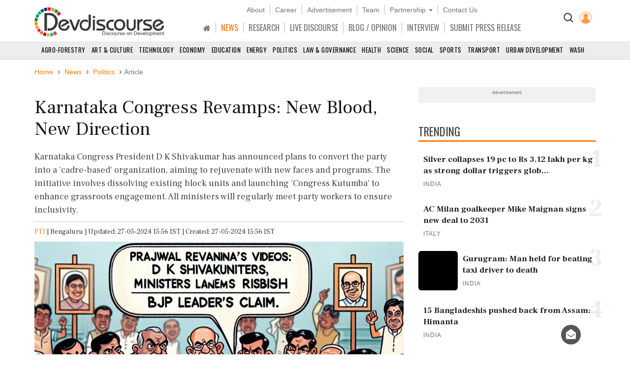

--- FILE ---
content_type: text/html; charset=utf-8
request_url: https://www.devdiscourse.com/article/politics/2951890-karnataka-congress-revamps-new-blood-new-direction
body_size: 20952
content:
<!DOCTYPE html>
<html lang="en" dir="ltr">
<head prefix="og: http://ogp.me/ns# fb: http://ogp.me/ns/fb#">
    <title>Karnataka Congress Revamps: New Blood, New Direction | Politics</title>
    <meta http-equiv="Content-Type" content="text/html; charset=UTF-8" />
        <meta name="robots" content="index, follow, noodp, noydir" />    <link rel="dns-prefetch" href="//fonts.googleapis.com" />
    <link rel="preconnect" href="//fonts.googleapis.com" />
    <link rel="dns-prefetch" href="https://www.devdiscourse.com" />
    <link rel="preconnect" href="https://www.devdiscourse.com" />
    <link rel="dns-prefetch" href="https://platform.twitter.com" />
    <link rel="dns-prefetch" href="https://cdn.jsdelivr.net" />
    <link rel="dns-prefetch" href="https://ajax.googleapis.com" />
    <meta name="viewport" content="width=device-width, initial-scale=1.0" />
    <meta http-equiv="X-UA-Compatible" content="IE=edge,chrome=1" />
    <meta name="description" content="Karnataka Congress President D K Shivakumar has announced plans to convert the party into a &#39;cadre-based&#39; organization, aiming to rejuvenate with new faces and programs. The initiative involves dissolving existing block units and launching &#39;Congress Kutumba&#39; to enhance grassroots engagement. All ministers will regularly meet party workers to ensure inclusivity." />

    <meta name="keywords" content="Karnataka Congress, D K Shivakumar, Party Revamp, New Blood, Cadre-Based Party, Congress Kutumba, Grassroots, Youth Involvement, Party Workers, Political Strategy" />
    <meta name="yandex-verification" content="a0b546ce138f124a" />
    <meta name="msvalidate.01" content="19654C69032AD812D02557896AE33322" />
    <meta name="p:domain_verify" content="62f50ac33a9c9b709aceb7a61fc4ac84" />
    <link rel="apple-touch-icon" sizes="180x180" href="https://www.devdiscourse.com/AdminFiles/Favicon/apple-touch-icon.png" />
    <link rel="icon" type="image/png" sizes="32x32" href="https://www.devdiscourse.com/AdminFiles/Favicon/favicon-32x32.png" />
    <link rel="manifest" href="https://www.devdiscourse.com/AdminFiles/Favicon/manifest.json" />
    <link rel="mask-icon" href="https://www.devdiscourse.com/AdminFiles/Favicon/safari-pinned-tab.svg" color="#ff6a00" />
    <link rel="shortcut icon" href="https://www.devdiscourse.com/AdminFiles/Favicon/favicon-144x144.png" />
    <link rel="alternate" type="application/rss+xml" title="Devdiscourse News" href="http://www.devdiscourse.com/rss/website">
    <meta name="msapplication-TileColor" content="#ffffff" />
    <meta name="msapplication-config" content="https://www.devdiscourse.com/AdminFiles/Favicon/browserconfig.xml" />
    <meta name="theme-color" content="#ffffff" />
        <link rel="amphtml" href="https://www.devdiscourse.com/article/politics/2951890-karnataka-congress-revamps-new-blood-new-direction?amp" />    <link rel="canonical" href="https://www.devdiscourse.com/article/politics/2951890-karnataka-congress-revamps-new-blood-new-direction" />
    <link rel="publisher" href="https://www.facebook.com/devdiscourse" />
    <meta name="news_keywords" content="Karnataka Congress, D K Shivakumar, Party Revamp, New Blood, Cadre-Based Party, Congress Kutumba, Grassroots, Youth Involvement, Party Workers, Political Strategy" />
    <meta itemprop="name" content="Karnataka Congress Revamps: New Blood, New Direction | Politics" />
    <meta itemprop="description" content="Karnataka Congress President D K Shivakumar has announced plans to convert the party into a &#39;cadre-based&#39; organization, aiming to rejuvenate with new faces and programs. The initiative involves dissolving existing block units and launching &#39;Congress Kutumba&#39; to enhance grassroots engagement. All ministers will regularly meet party workers to ensure inclusivity." />
    <meta itemprop="image" content="https://www.devdiscourse.com/remote.axd?https://devdiscourse.blob.core.windows.net/imagegallery/18_05_2024_10_21_55_228755.png?width=920&format=jpeg" />
    <meta itemprop="thumbnailUrl" href="https://www.devdiscourse.com/remote.axd?https://devdiscourse.blob.core.windows.net/imagegallery/18_05_2024_10_21_55_228755.png?width=920&format=jpeg" />
    <meta name="twitter:card" content="summary_large_image" />
    <meta name="twitter:site" content="@dev_discourse" />
    <meta name="twitter:creator" content="@dev_discourse" />
    <meta property="fb:app_id" content="253802031818293" />
    <meta property="fb:pages" content="317536492049394" />
    <meta property="og:url" content="https://www.devdiscourse.com/article/politics/2951890-karnataka-congress-revamps-new-blood-new-direction" />
        <meta property="og:type" content="article" />    <meta property="og:title" content="Karnataka Congress Revamps: New Blood, New Direction | Politics" />
    <meta property="og:description" content="Karnataka Congress President D K Shivakumar has announced plans to convert the party into a &#39;cadre-based&#39; organization, aiming to rejuvenate with new faces and programs. The initiative involves dissolving existing block units and launching &#39;Congress Kutumba&#39; to enhance grassroots engagement. All ministers will regularly meet party workers to ensure inclusivity." />
    <meta property="og:image" itemprop="image" content="https://www.devdiscourse.com/remote.axd?https://devdiscourse.blob.core.windows.net/imagegallery/18_05_2024_10_21_55_228755.png?width=920&format=jpeg" />
    <meta property="og:site_name" content="Devdiscourse" />
    <meta content="600" property="og:image:width">
    <meta content="315" property="og:image:height">
        <meta name="article:author" content="PTI" />    <meta name="google-site-verification" content="r5Il08wU7uCy8_S_xmSdEukReZIwB9QSMMNM-i-d5AM" />
    <meta name="google-site-verification" content="T2QGF08VVCLWLtsJ-h-jYXkQe8sRf0czEYcgiaTUXi4" />
    
    <meta itemprop="datePublished" content="2024-05-27T15:56:13+05:30">
    <meta itemprop="dateModified" content="2024-05-27T15:56:13+05:30">

    <link rel="stylesheet" href="https://cdn.jsdelivr.net/npm/bootstrap@3.4.1/dist/css/bootstrap.min.css" async />
    <link rel="stylesheet" type="text/css" href="/Content/cssNew?v=qmbNaL8yy1MiMqLaZargCqiAnSxZ9tpv-pyE7k9q6Fg1" />
   <style>body{font-family: 'Frank Ruhl Libre',serif; -webkit-font-smoothing: antialiased; animation: 0s ease 0s 1 normal none running none; transition: all 0.5s ease; -webkit-transition: all 0.5s ease; padding-top: 110px;}#navBtn h1{display: none;}.font-oswald{font-family: 'Oswald',sans-serif; font-weight: 400;}.hovermenu:hover{color: red}.renderBody{outline: transparent}nav.navscrollmenu{background-color: #4d4d4d; overflow-x: auto; overflow-y: hidden; white-space: nowrap; z-index: 500}nav.navscrollmenu .item{display: inline-block}nav.navscrollmenu .dropdown{float: right}.item-right{float: right}.b-l-0{border-left-width: 0}.b-r-0{border-right-width: 0}.sortupIcon{position: absolute; color: #ededed !important; margin-left: 180px; margin-top: -19px}.globeBtn{padding: 20px 14px 14px 14px; cursor: pointer}.globeBtn.active{border-top: 3px solid #ff7b00; padding-top: 18px}.globeBtn:hover{background-color: #777}.header-list > li > a.linkBtn.active, .header-list > li > a.linkBtn:hover{color: #ff7b00;}.login-dropdown{position: absolute; right: 15px; background-color: #fff; min-width: 200px; z-index: 1000; display: none; -webkit-box-shadow: 0 6px 12px rgba(0,0,0,.175); box-shadow: 0 6px 12px rgba(0,0,0,.175); transition: .5s ease; font-family: 'Oswald',sans-serif}.login-dropdown.open{display: block}.login-dropdown li a{display: block; padding: 8px 20px; border-bottom: 1px solid #f1f1f1; clear: both; font-weight: 400; line-height: 1.42857143; color: #333; text-decoration: none; white-space: nowrap}.login-dropdown li a .fa{margin-right: 5px}.login-dropdown li a:hover{text-decoration: none; background-color: #efefef}.header-list > li{border-right: 1px solid #b8b8b8; padding-left: 10px; padding-right: 10px;}.header-list > li:last-child{border-right: 0px solid #b8b8b8;}.header-list > li > a{color: #707070;}.header-cont{position: fixed; width: 100%; z-index: 1000; background-color: #fff; top: 0; padding-top: 10px; border-bottom: 1px solid #d5d5d5;}ul.scrollmenu{font-size: 13px; text-transform: uppercase;}.p-t-10{padding-top: 10px;}.main-nav{font-size: 16px; margin-bottom: 0; margin-top: 15px; font-family: "oswald"}.fg-color{color: #ff6a00;}.font-sans-serif{font-family: sans-serif;}.p-t-15{padding-top: 15px;}.navBtn{padding-right: 10px;}.trend-number{color: #eaeef1; position: absolute; right: 0; z-index: -1; font-size: 50px; line-height: 30px; font-weight: 700;}.trend-title{font-size: 18px; font-weight: 500; line-height: 1.26; color: #333; padding-right: 5px;}.ls-1{letter-spacing: 1px;}.badge-tag{padding: 2px 8px; color: #fff; background-color: #ff7b00; float: right;}@media screen and (max-width:1500px){nav.navscrollmenu .dropdown, .item-right{float: none}}@media(max-width:1024px){.cp-0{padding-left: 0; padding-right: 0;}}@media screen and (max-width:768px){nav.navscrollmenu{padding-left: 35px}.header-cont{padding-top: 0; padding-bottom: 5px;}.cp-0{padding-left: 15px; padding-right: 15px;}}@media screen and (max-width:425px){.login-dropdown{position: absolute; right: 0; width: 100%; background-color: #fff}.infocus-bg-heading{font-size: 22px; padding: 10px 15px;}.trend-title{font-size: 18px}body{padding-top: 63px;}.full-width{width: 100%;}.width-100{width: 100px;}.header-cont .row div{padding-left: 5px; padding-right: 5px;}#regionInputGroup{margin-top: 10px;}}#news-alert{overflow: auto;}#news-alert::-webkit-scrollbar{width: 5px}#news-alert::-webkit-scrollbar-track{background: #f1f1f1}#news-alert::-webkit-scrollbar-thumb{background: #ff7a00}#news-alert::-webkit-scrollbar-thumb:hover{background: #555}</style>
    <link rel="preload" as="style" onload="this.onload=null;this.rel='stylesheet'" href="https://cdnjs.cloudflare.com/ajax/libs/font-awesome/4.7.0/css/font-awesome.min.css" async />
    
</head>
<body>
 <div class="bg-white header-cont"> <div class="container"> <div class="row"> <div class="col-xs-1 col-sm-1 visible-sm visible-xs text-left p-t-10"> <img src="/images/icons/menu-button.png" id="navBtn" class="img-responsive m-t-5" alt="Left Menu"/> </div><div class="col-md-3 col-sm-3 col-xs-4"> <img src="/AdminFiles/Logo/devdiscourse_logo.svg" title="Devdiscourse" alt="International Development News" class="img-responsive devdiscourse_logo" id="logoContainer"/> </div><div class="col-md-1 col-md-push-8 col-sm-2 col-md-offset-0 col-sm-offset-6 col-xs-offset-5 col-xs-2 cp-0 p-t-10"> <ul class="list-inline text-center"> <li class="p-t-5"> <a href="/Home/AdvancedSearch" title="Search"><img src="/images/icons/search_icon.png?width=20&amp;height=20" alt="Search on Devdiscourse"/></a> </li>    <li class="hidden-xs"> <a href="/Account/Login"><img src="/AdminFiles/Logo/loginUser.png?width=24&height=24" title="Devdiscourse Login" alt="User" /></a> </li>
    <li class="dropdown visible-xs-inline font-sans-serif">
        <a href="#" class="dropdown-toggle" data-toggle="dropdown"><img src="/images/icons/menu_dot.png?width=10&height=20&mode=crop" alt="Menu" /></a>
        <ul class="dropdown-menu dropdown-menu-right">
            <li class="item"> <a href="/" title="Home">HOME</a> </li>
            <li class="item"> <a href="/news-analysis" title="News">NEWS</a> </li>
            <li class="item"> <a href="/research" title="Research">RESEARCH</a> </li>
            <li class="item"> <a href="/live-discourse" title="Livediscourse">LIVE DISCOURSE</a> </li>
            <li class="item"> <a href="/blogs" title="Write for us">BLOG / OPINION</a> </li>
            <li class="item"> <a href="/press-release" title="Press Release">SUBMIT PRESS RELEASE</a> </li>
        </ul>
    </li> </ul> </div><div class="col-md-8 col-md-pull-1 col-sm-12 col-xs-12 text-center header-center"> <ul class="list-inline header-list font-sans-serif hidden-sm hidden-xs"> <li> <a href="/aboutus" title="About">About</a> </li><li> <a href="/career" title="Career">Career</a> </li><li> <a href="/advertisewithus" title="Advertisement">Advertisement</a> </li><li> <a href="/aboutus#devteam" title="Team" class="scroll-btn" data-link="devteam">Team</a> </li><li class="dropdown"> <a href="/partners/knowledge-partners" title="Partnership" class="dropdown-toggle" data-toggle="dropdown">Partnership <span class="caret"></span></a> <ul class="dropdown-menu"> <li> <a href="/partners/knowledge-partners">Knowledge Partnership</a> </li><li> <a href="/partners/media-partners">Media Partnership</a> </li></ul> </li><li> <a href="/aboutus#meet" title="Contact Us" class="scroll-btn" data-link="meet">Contact Us</a> </li></ul> <ul class="list-inline header-list main-nav visible-lg visible-md visible-sm hidden-xs"> <li class="item"> <a href="/" title="South Asia" class="linkBtn active"><span class="fa fa-home"></span></a> </li><li class="item"> <a href="/news-analysis" class="linkBtn" title="News" id="newsLink">NEWS</a> </li><li class="item"> <a href="/research" class="linkBtn" title="Research" id="researchLink">RESEARCH</a> </li><li class="item"> <a href="/live-discourse" class="linkBtn" title="Livediscourse" id="livediscourseLink">LIVE DISCOURSE</a> </li><li class="item"> <a href="/blogs" class="linkBtn" title="Analysis / Blog / Opinion" id="blogLink">BLOG / OPINION</a> </li><li class="item"> <a href="/blogs/interview" class="linkBtn" title="Interview" id="interviewLink">INTERVIEW</a> </li><li class="item"> <a href="/press-release" class="linkBtn" title="Press Release" id="pressLink">SUBMIT PRESS RELEASE</a> </li></ul> </div></div></div><div id="NewsSector"> <nav class="container-fluid text-center m-t-10"> <ul class="scrollmenu no-margin"> <li> <a href="/news/agro-forestry" title="AGRO-Forestry">Agro-Forestry</a> </li><li> <a href="/news/art-culture" title="Art &amp; Culture">Art &amp; Culture</a> </li><li> <a href="/news/technology" title="Technology">Technology</a> </li><li> <a href="/news/economy-business" title="Economy & Business">Economy</a> </li><li> <a href="/news/education" title="Education">Education</a> </li><li> <a href="/news/energy-extractives" title="Energy &amp; Extractives">Energy</a> </li><li> <a href="/news/politics" title="Politics">Politics</a> </li><li> <a href="/news/law-governance" title="Law & Governance">Law & Governance</a> </li><li> <a href="/news/health" title="Health">Health</a> </li><li> <a href="/news/science-environment" title="Science & Environment">Science</a> </li><li> <a href="/news/socialgender" title="Social &amp; Gender">Social</a> </li><li> <a href="/news/sports" title="Sports">Sports</a> </li><li> <a href="/news/transport" title="Transport">Transport</a> </li><li> <a href="/news/urban-development" title="Urban Development">Urban Development</a> </li><li> <a href="/news/wash" class="lastSector" title="WASH">WASH</a> </li></ul> </nav> </div></div><div class="renderBody" tabindex="-1"> 

<style>
    .trend-img,.video-cover{background-size:cover;background-position:center}.renderBody a{color:#ff7b00;text-decoration:none}.title{font-size:38px;font-weight:400;color:#181818;line-height:1.18;margin-bottom:0}.section-title3{font-size:23px;line-height:1.6;border-bottom:3px solid #ff7b00;color:#454545;text-transform:uppercase;position:relative;z-index:1;font-family:Oswald,sans-serif;margin-bottom:20px;margin-top:30px;font-weight:400}.article-divider,.btn-connect,.fig-caption,.font-sans-serif{font-family:sans-serif}.sub-title{font-weight:300;line-height:1.5;color:#444}.author-avatar{margin-right:10px}.metadata{margin-top:20px;color:#777}.fig-caption{background-color:#eee;font-size:13px;font-weight:300;line-height:1.33;color:#444;padding:3px 10px}.article-cont ol,.article-cont p,.article-cont ul{color:#111;font-weight:400}.article-cont b,.article-cont strong,.trend-title{font-weight:600}.article-cont table p{margin-top:0;margin-bottom:5px;font-size:18px}.article-cont a{overflow-wrap:break-word;word-wrap:break-word;-ms-word-break:break-all;word-break:break-all;word-break:break-word;-ms-hyphens:auto;-moz-hyphens:auto;-webkit-hyphens:auto;hyphens:auto}.article-cont .bg-highlight+p:first-letter,.article-cont::first-letter{font-size:120px;vertical-align:sub;color:#ff7b00;line-height:70px;margin:15px 10px 10px 0;float:left}.article-cont iframe,.article-cont img{max-width:100%;border:none}.article-cont img{height:auto}.admin-section{position:absolute;padding:10px;background-color:#fff;right:0;border-radius:5px;margin:5px 20px;box-shadow:0 0 5px #cfcfcf}.list-inline>li.list-divider{padding:0}.badge.tag,.renderBody a.tag{line-height:22px;padding:2px 9px;font-family:sans-serif;border-radius:15px;font-size:14px;text-decoration:none;color:rgba(0,0,0,.54);display:block;margin-top:10px;font-weight:400;border:1px solid #888}.left-section{padding:5px 0;color:#777}.social-btn .fa{width:30px;height:30px;background-color:transparent;border:1px solid #666;color:#fff;border-radius:50%;display:inline-block;line-height:30px;text-align:center;font-size:14px}.social-btn .fa.fb{border-color:#3f5d9a;color:#3f5d9a}.social-btn .fa.tw{border-color:#55acee;color:#55acee}.social-btn .fa.ln{border-color:#007ab9;color:#007ab9}.social-btn .fa.wa{border-color:#4caf50;color:#4caf50}.social-btn .fa.yt{border-color:red;color:red}.social-btn:hover .fa.fb{background-color:#3f5d9a;color:#fff}.social-btn:hover .fa.tw{background-color:#55acee;color:#fff}.social-btn:hover .fa.ln{background-color:#007ab9;color:#fff}.social-btn:hover .fa.wa{background-color:#4caf50;color:#fff}.social-btn:hover .fa.yt{background-color:red;color:#fff}.renderBody a.social-btn{color:#555}.also-container{border-top:2px solid #ff7b00;border-bottom:2px solid #ff7b00;background-color:rgba(0,0,0,.02);margin:30px 0;display:flex}.ar-title{padding-left:10px;font-size:23px}.ar-ul{padding-left:30px}.also-title{list-style-type:square;padding:5px 0;font-size:21px}.also-title a{color:#333}.trend-img{background-color:#f1f1f1;padding-bottom:54.9%}.trend-title{margin-top:5px;font-size:17px;line-height:1.39;color:#222}.highlight-containter{border:1px solid #e6e6e6}.highlight-containter h3{margin:0}.highlight-containter ul{font-weight:500;color:#666;list-style:square}.highlight-containter .top-line{width:95%;height:3px;margin-bottom:20px;background-color:#ff6a00}.highlight-containter .bottom-line{width:95%;margin-top:20px;height:3px;background-color:#ff6a00}.video-cover,.video-cover.small{position:relative;background-color:#f1f1f1}.video-cover{padding-bottom:58.3%}.video-cover.small{width:100px;height:90px}.video-cover:before{content:" ";display:block;width:100%;height:100%;position:absolute;background-color:rgba(0,0,0,.5)}.cover-overlay{position:absolute;bottom:0;width:100%;padding:10px}.video-title{font-weight:400;color:#fff;line-height:1.43;margin:0}.video-btn{border:2px solid #fff;display:inline-block;width:44px;height:44px;padding:0 15px;line-height:44px;border-radius:50%;color:#fff;font-size:20px}.video-btn.small{padding:8px 16px}.l-h{line-height:1.43}.list-padding{padding-left:0}.article-divider{margin-top:50px;margin-bottom:50px;border-bottom:2px solid #cdcdcd;font-size:12px;text-transform:uppercase;text-align:center}.article-divider span{background-color:#fff;display:inline-block;color:#373737;padding:2px 5px;border-radius:10px;border:2px solid #373737}.article-divider:after{display:block;margin:auto auto -12px;width:0;height:0;border-left:10px solid transparent;border-right:10px solid transparent;border-top:10px solid #373737}.make-me-sticky{position:-webkit-sticky;position:sticky;top:15px;padding:0 15px}.twitter-tweet{margin-left:auto;margin-right:auto}.instagram-media{margin:15px auto!important}.blockquote{border-top:3px solid #ccc;border-bottom:3px solid #ccc;border-left:none;padding:40px 20px 30px;margin:30px 0}.blockquote h3{font-size:22px}.blockquote:before{content:'“';display:block;text-align:center;position:absolute;margin-top:-47px;font-size:102px}.blockquote footer{font-size:90%;text-align:right}hr.seperator{margin-top:0;margin-bottom:0;border:0;border-top:1px dotted #9a9a9a}.l-h-28{line-height:28px;font-size:15px}.btn-connect.rss .fa,.fg-orange{color:#ff6a00}.btn-connect{color:#fff!important;background-color:#333;border-radius:20px;margin:5px}.btn-connect .fa{padding:5px;border-radius:50%;width:24px;height:24px;background-color:#fff;color:#333}.btn-connect.facebook{background-color:#3f5d9a}.btn-connect.twitter{background-color:#55acee}.btn-connect.linkedin{background-color:#007ab9}.btn-connect.quora{background-color:#b92b27}.btn-connect.youtube{background-color:red}.btn-connect.rss{background-color:#ff6a00}.btn-connect.facebook .fa{color:#3f5d9a}.btn-connect.twitter .fa{color:#55acee}.btn-connect.linkedin .fa{color:#007ab9}.btn-connect.quora .fa{color:#b92b27}.btn-connect.youtube .fa{color:red}.sub-title{font-size:18px}.article-cont ol,.article-cont p,.article-cont ul{font-size:18px;line-height:1.5;margin-top:2rem}.also-container{padding:10px}.container.full-width{margin-top:-20px;padding-left:0;padding-right:0}.share-button-list{float:left}.title-min-height{min-height:100%}.container.mt-minus-30{margin-top:-20px}.video-title{font-size:16px}
</style>
<script type="application/ld+json">
    {
    "@context": "http://schema.org",
    "@type": "NewsArticle",
    "mainEntityOfPage":{
    "@type":"WebPage",
    "@id":"https://www.devdiscourse.com/article/politics/2951890-karnataka-congress-revamps-new-blood-new-direction"
    },
    "headline": "Karnataka Congress Revamps: New Blood, New Direction | Politics",
    "keywords":"Karnataka Congress, D K Shivakumar, Party Revamp, New Blood, Cadre-Based Party, Congress Kutumba, Grassroots, Youth Involvement, Party Workers, Political Strategy",
    "articleSection":"politics",
    "image": {
        "@type": "ImageObject",
        "url": "https://www.devdiscourse.com/remote.axd?https://devdiscourse.blob.core.windows.net/imagegallery/18_05_2024_10_21_55_228755.png?width=920",
        "width": 1200,
        "height": 630
    },
    "datePublished": "2024-05-27T15:56:13+05:30",
    "dateModified": "2024-05-27T15:56:13+05:30",
    "author": {
    "@type": "Person",
    "name": "PTI"
    },
    "publisher": {
    "@type": "Organization",
    "name": "Devdiscourse",
    "logo": {
    "@type": "ImageObject",
    "url": "https://www.devdiscourse.com/AdminFiles/Logo/devdiscourse_news.png"
    },
    "sameAs": ["https://twitter.com/dev_discourse"]
    },
    "description": "Karnataka Congress president D K Shivakumar on Monday stressed on the need to convert his party into a cadre-based party and said that a programme will be launched in the state to achieve this"
    }
</script>
<div class="container full-width mt-minus-30">
  
     
</div>
<div class="container">
    <ul class="breadcrumb breadcrumb_new m-t-20" itemscope itemtype="http://schema.org/BreadcrumbList">
        <li itemprop="itemListElement" itemscope="" itemtype="http://schema.org/ListItem"> <a href="/" target="_top" itemprop="item"><span itemprop="name">Home</span></a> <meta itemprop="position" content="1" /> </li>
            <li itemprop="itemListElement" itemscope="" itemtype="http://schema.org/ListItem"> <a href="/news" target="_top" itemprop="item"><span itemprop="name">News</span></a> <meta itemprop="position" content="2" /> </li>

            <li itemprop="itemListElement" itemscope="" itemtype="http://schema.org/ListItem">
                <a href="/news/politics" target="_top" itemprop="item"><span itemprop="name" class="text-capitalize">Politics</span></a>
                <meta itemprop="position" content="3" />
            </li>

        <li class="active">Article</li>
    </ul> <div class="article-divider clearfix" style="display:none;" data-articleurl="2951890-karnataka-congress-revamps-new-blood-new-direction" data-articletitle="Karnataka Congress Revamps: New Blood, New Direction"></div><div class="row">
        <div class="col-md-8">
            <article>
                <h1 class="title">Karnataka Congress Revamps: New Blood, New Direction</h1> <h2 class="sub-title">Karnataka Congress President D K Shivakumar has announced plans to convert the party into a &#39;cadre-based&#39; organization, aiming to rejuvenate with new faces and programs. The initiative involves dissolving existing block units and launching &#39;Congress Kutumba&#39; to enhance grassroots engagement. All ministers will regularly meet party workers to ensure inclusivity.</h2><hr class="seperator" /> <div class="m-b-10 m-t-10">
<span><a href="/pti-stories">PTI</a></span> <span class="list-divider"> | </span><span class="text-capitalize">Bengaluru</span><span class="list-divider"> | </span><span>Updated: 27-05-2024 15:56 IST | Created: 27-05-2024 15:56 IST</span>
</div><figure class="figure"> <picture> <source srcset="https://www.devdiscourse.com/remote.axd?https://devdiscourse.blob.core.windows.net/imagegallery/18_05_2024_10_21_55_228755.png?width=920&format=webp" type="image/webp"> <source srcset="https://www.devdiscourse.com/remote.axd?https://devdiscourse.blob.core.windows.net/imagegallery/18_05_2024_10_21_55_228755.png?width=920&format=jpeg" type="image/jpeg"> <img data-src="https://devdiscourse.blob.core.windows.net/imagegallery/18_05_2024_10_21_55_228755.png" src="https://devdiscourse.blob.core.windows.net/imagegallery/18_05_2024_10_21_55_228755.png" class="img-responsive lazyload" alt="Karnataka Congress Revamps: New Blood, New Direction" /> </picture> <figcaption class="fig-caption">D K Shivakumar </figcaption> </figure><section class="left-section clearfix">
<ul class="list-inline no-margin pull-left l-h-28">
            <li>Country:</li>
                    <li class="fg-orange">India</li>

        </ul><ul class="list-inline no-margin share-button-list">
        <li class="l-h-28">SHARE</li>
        <li> <a class="social-btn" aria-label="Share on Facebook" onclick="window.open('https://www.facebook.com/sharer/sharer.php?u=https://www.devdiscourse.com/article/politics/2951890-karnataka-congress-revamps-new-blood-new-direction', 'facebook_share','height=320, width=640, toolbar=no, menubar=no, scrollbars=no, resizable=no, location=no, directories=no, status=no');" href="javascript:void(0);" title="Share on Facebook"> <span class="fa fa-facebook fb"></span> </a> </li>
        <li> <a class="social-btn" aria-label="Share on Twitter" onclick="window.open('http://twitter.com/share?url=https://www.devdiscourse.com/article/politics/2951890-karnataka-congress-revamps-new-blood-new-direction&amp;text=Karnataka+Congress+Revamps%3a+New+Blood%2c+New+Direction', 'facebook_share', 'height=320, width=640, toolbar=no, menubar=no, scrollbars=no, resizable=no, location=no, directories=no, status=no');" href="javascript:void(0);" title="share on Twitter"> <span class="fa fa-twitter tw"></span> </a> </li>
        <li> <a class="social-btn" aria-label="Share on LinkedIn" onclick="window.open('https://www.linkedin.com/shareArticle?mini=true&url=https://www.devdiscourse.com/article/politics/2951890-karnataka-congress-revamps-new-blood-new-direction&title=Karnataka+Congress+Revamps%3a+New+Blood%2c+New+Direction&summary=Karnataka+Congress+President+D+K+Shivakumar+has+announced+plans+to+convert+the+party+into+a+%27cadre-based%27+organization%2c+aiming+to+rejuvenate+with+new+faces+and+programs.+The+initiative+involves+dissolving+existing+block+units+and+launching+%27Congress+Kutumba%27+to+enhance+grassroots+engagement.+All+ministers+will+regularly+meet+party+workers+to+ensure+inclusivity.&source=devdiscourse.com', 'linkedIn_share', 'height=620, width=400, toolbar=no, menubar=no, scrollbars=no, resizable=no, location=no, directories=no, status=no');" href="javascript:void(0);" target="_blank" title="Share on LinkedIn"> <span class="fa fa-linkedin ln"></span> </a> </li>
        <li> <a class="social-btn" aria-label="Subscribe on Youtube" rel="noopener" href="https://www.youtube.com/channel/UC28dlbVXA88OyB83dM8BEYg?sub_confirmation=1" target="_blank" title="Subscribe on Youtube"> <span class="fa fa-youtube yt"></span> </a> </li>
    </ul>
</section> <hr class="seperator m-b-20" /> <section class="article-cont">
    <p>Karnataka Congress president D K Shivakumar on Monday stressed on the need to convert his party into a ''cadre-based party'', and said that a programme will be launched in the state to achieve this.</p><p>Shivakumar, who is also the state's Deputy Chief Minister, said preparations are on to dissolve all the block units of the Karnataka Congress, aimed at giving opportunity to new faces.</p><p>He was speaking at an event organised by the state Congress to commemorate former Prime Minister Jawaharlal Nehru's death anniversary.</p><p>''I'm making a request to you. I'm telling all our office bearers and giving a call to all our district presidents, who have been (in posts) for ten years or five years or two terms that we are preparing to dissolve all the blocks of the party to give opportunities to new faces,'' Shivakumar said.</p><p>He told the partymen that the Congress now needed new blood.</p><p>''I'm giving you a task on June 1. I have called a KPCC office bearers meeting. We are starting a new programme called 'Congress Kutumba (family)', in every booths, 50 families should be made members...If we don't make our party a cadre-based party now....look the way BJP uses RSS (cadres) during elections,'' he added.</p><p>Claiming that BJP president J P Nadda had said that his party will do election without RSS, Shivakumar said, ''Without RSS they (BJP) are zero. I don't want to get into it now, I will speak about it some other time.'' He urged the Congressmen to take responsibility and contribute to the party irrespective of how much ever big leaders they are -- whether an MP or an MLA or ministers or an office bearer. ''We have to grow this Kutumba (family), we have to convert it into a cadre-based party and give strength to workers, everyone should be prepared for it.'' Further stating that he had discussions with Chief Minister Siddaramaiah, Shivakumar said, all ministers including the CM will spend three hours of one day every month at the party office to meet the karyakartas.</p><p>''There will be a system in place for this. Whoever wants to meet has to take a prior appointment for the same. They have to fix time by submitting an application with the membership number. Representation will be given to all districts. If one doesn't get an opportunity this month, they will chance next month. ''Office bearers and a working president will be given the responsibility to oversee this and to coordinate,'' he said, adding that this is exclusively for the party workers.</p><p>Noting that this Congress government in Karnataka has four more years, Shivakumar said, this is not a four years government, it is a ten years government. ''We will have to prepare a road map and a foundation for this, from now itself.'' He told partymen that ''with your struggle, you have brought the Congress government to power in Karnataka. You have contributed to the formation of this government, Also, the people of the state showed their trust in us.'' Shivakumar, also noted that INDI Alliance had its beginnings in Bengaluru, and said, ''Karnataka played a foundation role. All the leaders of various parties had come down here and it was here that the bloc was named INDI Alliance.</p><p>Suggesting that there are good signs from everywhere in the ongoing Lok Sabha polls, the KPCC chief said, ''if there are no issues with EVMs and other things, I'm confident that the people have completely blessed us.'' Pointing out that the party during the parliamentary polls gave tickets to new faces without any trouble, Shivakumar said, this was done keeping the future in mind.</p><p>''We had given priority to youths, who had worked for the organisation. Few of them may be, were children of ministers, but they too had identified themselves with the organisation,'' he added.</p><p>Shivakumar also shared plans to lay the foundation for the construction of party offices in all the districts of the state in the next one year.</p><p>''We will also construct a new Bengaluru city office, and will also demolish and reconstruct another party office in the city's Racecourse Road,'' he said, urging all party workers, ministers and leaders to take accountability.</p>
        <p>(This story has not been edited by Devdiscourse staff and is auto-generated from a syndicated feed.)</p>
</section><section>
        <ul class="list-inline">
            <li class="f-18">READ MORE ON:</li>                         <li> <a href="/news?tag=Karnataka+Congress" class="tag">Karnataka Congress</a> </li>
                        <li> <a href="/news?tag=D+K+Shivakumar" class="tag">D K Shivakumar</a> </li>
                        <li> <a href="/news?tag=Party+Revamp" class="tag">Party Revamp</a> </li>
                        <li> <a href="/news?tag=New+Blood" class="tag">New Blood</a> </li>
                        <li> <a href="/news?tag=Cadre-Based+Party" class="tag">Cadre-Based Party</a> </li>
                        <li> <a href="/news?tag=Congress+Kutumba" class="tag">Congress Kutumba</a> </li>
                        <li> <a href="/news?tag=Grassroots" class="tag">Grassroots</a> </li>
                        <li> <a href="/news?tag=Youth+Involvement" class="tag">Youth Involvement</a> </li>
                        <li> <a href="/news?tag=Party+Workers" class="tag">Party Workers</a> </li>
                        <li> <a href="/news?tag=Political+Strategy" class="tag">Political Strategy</a> </li>

        </ul>
    </section>            <div class="also-container"> <div> <h2 class="ar-title">ALSO READ</h2> <ul class="ar-ul"> <li class="also-title"><h3 class="f-18 no-margin font-normal l-h"> <a href="/article/Newsalert/3789297-union-budget-strikes-fine-balance-between-indias-global-aspirations-grassroots-development-assam-cm-himanta-biswa-sarma" class="text-decoration"> Union Budget strikes fine balance between India&#39;s global aspirations, grassroots development: Assam CM Himanta Biswa Sarma.</a></h3> </li><li class="also-title"><h3 class="f-18 no-margin font-normal l-h"> <a href="/article/Newsalert/3783939-ajit-pawar-was-a-leader-of-the-people-had-strong-grassroots-level-connect-pm-modi" class="text-decoration"> Ajit Pawar was a leader of the people, had strong grassroots level connect: PM Modi.</a></h3> </li><li class="also-title"><h3 class="f-18 no-margin font-normal l-h"> <a href="/article/politics/3784722-pema-khandu-emphasizes-grassroots-empowerment-in-arunachal" class="text-decoration"> Pema Khandu Emphasizes Grassroots Empowerment in Arunachal</a></h3> </li><li class="also-title"><h3 class="f-18 no-margin font-normal l-h"> <a href="/article/law-order/3786004-empowering-grassroots-arunachal-pradeshs-push-for-panchayati-raj-transformation" class="text-decoration"> Empowering Grassroots: Arunachal Pradesh&#39;s Push for Panchayati Raj Transformation</a></h3> </li></ul> </div></div>
<button onclick="reset('https://www.devdiscourse.com/Article/2951890-karnataka-congress-revamps-new-blood-new-direction',2951890);" class="btn btn-default btn-lg m-b-20 m-t-20 btn-block"> <img src="/images/icons/comment_bubble.svg" alt="comments" /> POST / READ COMMENTS </button> <section id="art_2951890" class="commentbox"> <div id="disqus_thread" style="display:none;"> <img data-src="/images/icons/disqus_loader.svg" class="center-block lazy" /> </div></section>
    </article> <div id="NewsNews"></div>
</div><div class="col-md-4">
<div class="advertisement-area"> <div class="advertisement-title">Advertisement</div> </div>    <section class="clearfix m-t-10">
        <h2 class="section-title3"> <span>TRENDING</span> </h2>

<div class="media p-b-10"> <span class="trend-number">1</span> <div class="media-left"> <a href="/article/headlines/3788612-silver-collapses-19-pc-to-rs-312-lakh-per-kg-as-strong-dollar-triggers-global-selloff"> <img class="img-rounded lazy" data-src="/remote.axd?https://devdiscourse.blob.core.windows.net/imagegallery/27_06_2019_15_03_33_2835321.png?width=80&height=80&format=jpg&mode=crop" src="/Content/transparent.png?width=80&amp;height=80&amp;format=jpg&amp;mode=crop" alt="Silver collapses 19 pc to Rs 3.12 lakh per kg as strong dollar triggers global selloff" /> </a> </div><div class="media-body"> <a href="/article/headlines/3788612-silver-collapses-19-pc-to-rs-312-lakh-per-kg-as-strong-dollar-triggers-global-selloff" title="Silver collapses 19 pc to Rs 3.12 lakh per kg as strong dollar triggers global selloff" class="text-decoration"> <h4 class="media-heading trend-title">Silver collapses 19 pc to Rs 3.12 lakh per kg as strong dollar triggers glob...</h4> </a> <small class="media-meta font-sans-serif ls-1 text-uppercase text-muted"> India</small> </div></div><div class="media p-b-10"> <span class="trend-number">2</span> <div class="media-left"> <a href="/article/sports-games/3788865-ac-milan-goalkeeper-mike-maignan-signs-new-deal-to-2031"> <img class="img-rounded lazy" data-src="/AdminFiles/UserFiles/22_11_2018_14_00_28_6024474.jpg?width=80&height=80&format=jpg&mode=crop" src="/Content/transparent.png?width=80&amp;height=80&amp;format=jpg&amp;mode=crop" alt="AC Milan goalkeeper Mike Maignan signs new deal to 2031" /> </a> </div><div class="media-body"> <a href="/article/sports-games/3788865-ac-milan-goalkeeper-mike-maignan-signs-new-deal-to-2031" title="AC Milan goalkeeper Mike Maignan signs new deal to 2031" class="text-decoration"> <h4 class="media-heading trend-title">AC Milan goalkeeper Mike Maignan signs new deal to 2031</h4> </a> <small class="media-meta font-sans-serif ls-1 text-uppercase text-muted"> Italy</small> </div></div><div class="media p-b-10"> <span class="trend-number">3</span> <div class="media-left"> <a href="/article/law-order/3788699-gurugram-man-held-for-beating-taxi-driver-to-death"> <img class="img-rounded lazy" data-src="/remote.axd?https://devdiscourse.blob.core.windows.net/imagegallery/01_04_2019_17_12_02_6631371.jpg?width=80&height=80&format=jpg&mode=crop" src="/Content/transparent.png?width=80&amp;height=80&amp;format=jpg&amp;mode=crop" alt="Gurugram: Man held for beating taxi driver to death" /> </a> </div><div class="media-body"> <a href="/article/law-order/3788699-gurugram-man-held-for-beating-taxi-driver-to-death" title="Gurugram: Man held for beating taxi driver to death" class="text-decoration"> <h4 class="media-heading trend-title">Gurugram: Man held for beating taxi driver to death</h4> </a> <small class="media-meta font-sans-serif ls-1 text-uppercase text-muted"> India</small> </div></div><div class="media p-b-10"> <span class="trend-number">4</span> <div class="media-left"> <a href="/article/law-order/3788876-15-bangladeshis-pushed-back-from-assam-himanta"> <img class="img-rounded lazy" data-src="/remote.axd?https://devdiscourse.blob.core.windows.net/imagegallery/03_03_2020_19_07_11_3625933.jpg?width=80&height=80&format=jpg&mode=crop" src="/Content/transparent.png?width=80&amp;height=80&amp;format=jpg&amp;mode=crop" alt="15 Bangladeshis pushed back from Assam: Himanta" /> </a> </div><div class="media-body"> <a href="/article/law-order/3788876-15-bangladeshis-pushed-back-from-assam-himanta" title="15 Bangladeshis pushed back from Assam: Himanta" class="text-decoration"> <h4 class="media-heading trend-title">15 Bangladeshis pushed back from Assam: Himanta</h4> </a> <small class="media-meta font-sans-serif ls-1 text-uppercase text-muted"> India</small> </div></div>
        <div style="display:none;"><a href="https://wiobs.com/">WIOBS</a></div>
    </section>
    <section class="clearfix m-t-10">
        <h2 class="section-title3"> <span>OPINION / BLOG / INTERVIEW</span> </h2>

<a href="/article/other/3786801-why-workers-in-rich-countries-face-more-ai-risk-than-those-in-developing-economies" class="text-decoration">
    
    <div class="row m-b-20">
        <div class="col-md-12 col-sm-5">
            <div class="trend-img lazy lazyload" data-src="/remote.axd?https://devdiscourse.blob.core.windows.net/devnews/30_01_2026_09_54_09_7314454.png?width=320&height=240&mode=crop"></div>
        </div>
        <div class="col-md-12 col-sm-7">
            <h4 class="fg-black no-margin f-18 l-h">Why Workers in Rich Countries Face More AI Risk Than Those in Developing Economies</h4>
        </div>
    </div>
</a>
<a href="/article/other/3786802-from-gas-connections-to-daily-use-rethinking-indias-clean-cooking-push-under-ujjwala" class="text-decoration">
    
    <div class="row m-b-20">
        <div class="col-md-12 col-sm-5">
            <div class="trend-img lazy lazyload" data-src="/remote.axd?https://devdiscourse.blob.core.windows.net/devnews/30_01_2026_09_58_35_6680745.png?width=320&height=240&mode=crop"></div>
        </div>
        <div class="col-md-12 col-sm-7">
            <h4 class="fg-black no-margin f-18 l-h">From Gas Connections to Daily Use: Rethinking India’s Clean Cooking Push Under Ujjwala</h4>
        </div>
    </div>
</a>
<a href="/article/health/3786804-from-budgets-to-well-being-how-smarter-funding-can-transform-europes-health" class="text-decoration">
    
    <div class="row m-b-20">
        <div class="col-md-12 col-sm-5">
            <div class="trend-img lazy lazyload" data-src="/remote.axd?https://devdiscourse.blob.core.windows.net/devnews/30_01_2026_10_03_22_6740238.png?width=320&height=240&mode=crop"></div>
        </div>
        <div class="col-md-12 col-sm-7">
            <h4 class="fg-black no-margin f-18 l-h">From Budgets to Well-Being: How Smarter Funding Can Transform Europe’s Health</h4>
        </div>
    </div>
</a>
<a href="/article/health/3786967-inside-kazakhstans-fight-against-antibiotic-resistance-through-primary-health-care-reform" class="text-decoration">
    
    <div class="row m-b-20">
        <div class="col-md-12 col-sm-5">
            <div class="trend-img lazy lazyload" data-src="/remote.axd?https://devdiscourse.blob.core.windows.net/devnews/30_01_2026_13_01_47_2600222.png?width=320&height=240&mode=crop"></div>
        </div>
        <div class="col-md-12 col-sm-7">
            <h4 class="fg-black no-margin f-18 l-h">Inside Kazakhstan’s Fight Against Antibiotic Resistance Through Primary Health Care Reform</h4>
        </div>
    </div>
</a>

    </section>
    <section class="m-t-10" id="video_section">
        <h2 class="section-title3"> <span>DevShots</span> </h2>
    </section>
    <section class="clearfix m-t-10">
        <h2 class="section-title3"> <span>Latest News</span> </h2>
<ul class="ar-ul">
        <li class="also-title">
            <h3 class="f-18 no-margin font-normal l-h">
                <a href="/article/health/3789386-brokerage-stocks-slumps-nearly-12-pc-as-stt-hike-dampen-investor-sentiment" class="text-decoration">
                    Brokerage stocks slumps nearly 12 pc as STT hike dampen investor sentiment
                </a>
            </h3>
        </li>
        <li class="also-title">
            <h3 class="f-18 no-margin font-normal l-h">
                <a href="/article/Newsalert/3789385-centres-capital-expenditure-has-fallen-funds-have-been-cut-in-crucial-sectors-programmes-chidambaram-on-union-budget" class="text-decoration">
                    Centre&#39;s capital expenditure has fallen; funds have been cut in crucial sectors, programmes: Chidambaram on Union Budget.
                </a>
            </h3>
        </li>
        <li class="also-title">
            <h3 class="f-18 no-margin font-normal l-h">
                <a href="/article/entertainment/3789384-subhash-ghai-wishes-jackie-shroff-on-his-69th-birthday" class="text-decoration">
                    Subhash Ghai wishes Jackie Shroff on his 69th birthday
                </a>
            </h3>
        </li>
        <li class="also-title">
            <h3 class="f-18 no-margin font-normal l-h">
                <a href="/article/headlines/3789383-cancer-drugs-microwave-ovens-to-be-cheaper-prices-of-imported-umbrella-atm-machines-to-rise" class="text-decoration">
                    Cancer drugs, microwave ovens, to be cheaper; prices of imported umbrella, ATM machines to rise
                </a>
            </h3>
        </li>
</ul>
    </section>
    <div class="clearfix m-t-10"> <div class="bg-highlight p-t-10 p-b-10"> <div id="carousel-example-generic" class="carousel slide custom-carousel" data-ride="carousel"> <div class="carousel-inner" role="listbox"> <div class="item active"> <a href="https://play.google.com/store/apps/details?id=com.visionri.devdiscourse" target="_blank" title="Devdiscourse - Download our App" rel="noreferrer"><img src="/AdminFiles/Ads/devdiscourse_app_300x300.jpg" class="img-responsive" /></a> </div><div class="item"> <a href="https://visionri.com/Home/IdeaME" target="_blank" title="IDEA-ME" rel="noreferrer"> <img data-src="/AdminFiles/Ads/idea_me_300x300.jpg" class="img-responsive lazy" /> </a> </div><div class="item"> <a href="https://visionri.com/Home/IdeaKM" target="_blank" title="IDEA-KM" rel="noreferrer"> <img data-src="/AdminFiles/Ads/idea_km_300x300.jpg" class="img-responsive lazy" /> </a> </div><div class="item"> <a href="https://visionri.com/Home/Vithi" target="_blank" title="Vithi" rel="noreferrer"> <img data-src="/AdminFiles/Ads/vithi_300x300.jpg" class="img-responsive lazy" /> </a> </div><div class="item"> <a href="https://visionri.com/Home/Vyapad" target="_blank" title="Vyapad" rel="noreferrer"> <img data-src="/AdminFiles/Ads/vyapad_300x300.jpg" class="img-responsive lazy" /> </a> </div><div class="item"> <a href="https://visionri.com/Home/Vyoma" target="_blank" title="Vyoma" rel="noreferrer"> <img data-src="/AdminFiles/Ads/vyoma_300x300.jpg" class="img-responsive lazy" /> </a> </div></div></div></div> </div>
    <section class="clearfix m-t-10">
        <h2 class="section-title3"> <span>Connect us on</span> </h2>
        <a target="_blank" href="https://www.facebook.com/devdiscourse" rel="noreferrer" aria-label="Devdiscourse Facebook Page" class="btn btn-connect facebook">
            <span class="fa fa-facebook" aria-hidden="true"></span> Facebook
        </a> <a target="_blank" href="https://twitter.com/dev_discourse" rel="noreferrer" aria-label="Devdiscourse Twitter Page" class="btn btn-connect twitter"><span class="fa fa-twitter" aria-hidden="true"></span> Twitter</a> <a target="_blank" href="https://www.linkedin.com/showcase/dev_discourse/" rel="noreferrer" aria-label="Devdiscourse LinkedIn Page" class="btn btn-connect linkedin"><span class="fa fa-linkedin" aria-hidden="true"></span> LinkedIn</a> <a target="_blank" href="https://www.quora.com/profile/DevDiscourse" rel="noreferrer" aria-label="Devdiscourse Quora Page" class="btn btn-connect quora"><span class="fa fa-quora" aria-hidden="true"></span> Quora</a> <a target="_blank" href="https://www.youtube.com/channel/UC28dlbVXA88OyB83dM8BEYg?sub_confirmation=1" rel="noreferrer" aria-label="Subscribe on Youtube" class="btn btn-connect youtube"><span class="fa fa-youtube" aria-hidden="true"></span> Youtube</a> <a target="_blank" href="https://news.google.com/publications/CAAqBwgKMMDbhQsw7_-CAw?hl=en-AU&gl=AU&ceid=AU%3Aen" rel="noreferrer" aria-label="Subscribe on Google News" class="btn btn-connect facebook"> <img src="/images/icons/google_news.svg" /> Google News </a> <a target="_blank" href="http://feeds.feedburner.com/devdiscourse/NCFS" rel="noreferrer" aria-label="Devdiscourse RSS Feed" class="btn btn-connect rss"><span class="fa fa-rss" aria-hidden="true"></span> RSS</a>
    </section>
</div>
</div>
</div>
 </div><div class="feedbackPopup"> <div class="f-18"> Give Feedback <span class="fa fa-times pull-right" id="cancelPopup"></span> </div><div class="m-t-10"> <label class="control-label" for="fuser">Name</label> <input type="text" class="form-control" id="fuser" placeholder="Enter your name"/> </div><div class="m-t-20"> <label class="control-label" for="femail">Email</label> <input type="text" class="form-control" id="femail" placeholder="Enter your email"/> </div><div class="m-t-20"> <label class="control-label" for="fmessage">Message</label><textarea class="form-control" id="fmessage" placeholder="Enter your message"></textarea> </div><div class="m-t-20"> <button type="button" class="btn btn-primary btn-block" id="submitFeedBtn">Submit</button> </div></div><button type="button" id="myBtn" class="floating-btn" title="Back to Top"><span class="fa fa-angle-up fa-2x" style="margin-top:-3px"></span></button> <button type="button" id="feedbackBtn" class="hidden-xs floating-btn" title="Give Feedback"><span class="fa fa-envelope-open"></span></button> <div class="bg-white p-t-20"> <div class="footer"> <div class="footer-head bg-highlight"> <div class="container-fluid"> <div class="row"> <div class="col-md-6 col-md-offset-1 col-sm-offset-0 col-sm-12 text-center"> <ul class="nav navbar-nav"> <li> <a href="/" title="Home">HOME</a> </li><li> <a href="/aboutus" title="About Us">ABOUT</a> </li><li> <a href="/career" title="Career">CAREER</a> </li><li> <a href="/advertisewithus" title="Advertisement">ADVERTISEMENT</a> </li><li> <a href="/aboutus#devteam" title="Team">TEAM</a> </li><li> <a href="/partners/knowledge-partners" title="Knowwledge Partnership">KNOWLEDGE PARTNERSHIP</a> </li><li> <a href="/partners/media-partners" title="Media Partnership">MEDIA PARTNERSHIP</a> </li><li> <a href="/internship" title="Internship with Devdiscourse">INTERNSHIP</a> </li><li> <a href="/aboutus#meet" title="Contact Us">CONTACT US</a> </li></ul> </div><div class="col-md-4 col-sm-12 text-right"> <div class="form-inline" style="text-align:left;"> <span>Subscribe to our Newsletter &nbsp;</span> <div class="input-group"> <input type="text" class="form-control b-left-r b-r-0" aria-label="Subscribe For Email" id="subscribeEmail" placeholder="Email*"> <div class="input-group-btn"> <button class="btn btn-primary b-right-r b-l-0" id="subscribeBtn" type="button"> SUBSCRIBE </button> </div></div></div></div></div></div></div> <div class="footer-body"> <div class="container"> <div class="row" style="margin-top:0;"> <div class="col-md-4 col-sm-8 col-xs-12"> <div class="footer-menu"> <h4>SECTORS</h4> <div id="footer-sector" class="row"> <div class="col-xs-6"> <ul> <li> <a href="/news/agro-forestry" title="AGRO-Forestry">Agro-Forestry</a> </li><li> <a href="/news/art-culture" title="Art & Culture">Art &amp; Culture</a> </li><li> <a href="/news/technology" title="Technology">Technology</a> </li><li> <a href="/news/economy-business" title="Economy & Business">Economy & Business</a> </li><li> <a href="/news/education" title="Education">Education</a> </li><li> <a href="/news/energy-extractives" title="Energy &amp; Extractives">Energy &amp; Extractives</a> </li><li> <a href="/news/politics" title="Politics">Politics</a> </li></ul> </div><div class="col-xs-6"> <ul> <li> <a href="/news/law-governance" title="Law & Governance">Law & Governance</a> </li><li> <a href="/news/health" title="Health">Health</a> </li><li> <a href="/news/science-environment" title="Science & Environment">Science & Environment</a> </li><li> <a href="/news/socialgender" title="Social &amp; Gender">Social &amp; Gender</a> </li><li> <a href="/news/sports" title="Sports">Sports</a> </li><li> <a href="/news/transport" title="Transport">Transport</a> </li><li> <a href="/news/urban-development" title="Urban Development">Urban Development</a> </li><li> <a href="/news/wash" title="WASH">WASH</a> </li></ul> </div></div></div></div><div class="col-md-2 col-sm-4 col-xs-12"> <div class="footer-menu"> <h4>EDITIONS</h4> <div> <ul> <li> <a href="/pacific">Pacific</a> </li><li> <a href="/south-asia">South Asia</a> </li><li> <a href="/south-east-asia">East and South East Asia</a> </li><li> <a href="/europe-central-asia">Europe and Central Asia</a> </li><li> <a href="/central-africa">Central Africa</a> </li><li> <a href="/east-africa">East Africa</a> </li><li> <a href="/southern-africa">Southern Africa</a> </li><li> <a href="/west-africa">West Africa</a> </li><li> <a href="/middle-east-north-africa">Middle East and North Africa</a> </li><li> <a href="/north-america">North America</a> </li><li> <a href="/latin-america">Latin America and Caribbean</a> </li></ul> </div></div></div><div class="col-md-4 col-sm-8 col-xs-12"> <div class="footer-menu"> <h4>OTHER LINKS</h4> <div class="row"> <div class="col-xs-6"> <ul> <li class="text-align"> <a href="/Writeforus" class="tags">Write for us</a> </li><li class="text-align"> <a href="/press-release" class="tags">Submit Press Release</a> </li><li class="text-align"> <a href="/blogs" class="tags">Opinion / Blog / Analysis</a> </li><li class="text-align"> <a href="/stories/business" class="tags">Business News</a> </li><li class="text-align"> <a href="/stories/entertainment" class="tags">Entertainment News</a> </li><li class="text-align"> <a href="/stories/technology" class="tags">Technology News</a> </li></ul> </div><div class="col-xs-6"> <ul> <li class="text-align"> <a href="/stories/law-order" class="tags">Law-order News</a> </li><li class="text-align"> <a href="/stories/lifestyle" class="tags">Lifestyle News</a> </li><li class="text-align"> <a href="/stories/national" class="tags">National News</a> </li><li class="text-align"> <a href="/stories/international" class="tags">International News</a> </li><li class="text-align"> <a href="/stories/headlines" class="tags">Headlines</a> </li><li class="text-align"> <a href="/stories/other" class="tags">Other</a> </li></ul> </div></div></div></div><div class="col-md-2 col-sm-4 col-xs-12"> <div class="footer-menu"> <h4>OTHER PRODUCTS</h4> <div> <ul> <li> <a href="http://www.visionri.com/Home/Vithi" rel="noreferrer" title="VITHI - Road Asset Management System" target="_blank">VITHI</a> </li><li> <a href="http://www.visionri.com/Home/Vyoma" rel="noreferrer" title="VYOMA - Water Asset Management System" target="_blank">VYOMA</a> </li><li> <a href="http://www.visionri.com/Home/Vyapad" rel="noreferrer" title="VYAPAD - Sustaintable Road Crash Data Management System" target="_blank">VYAPAD</a> </li><li> <a href="http://www.visionri.com/Home/IdeaKM" rel="noreferrer" title="IDEA - Knowledge Management Syatem" target="_blank">IDEA-KM</a> </li><li> <a href="http://www.visionri.com/Home/IdeaME" rel="noreferrer" title="IDEA - Monitoring and Evalution" target="_blank">IDEA-M&E</a> </li></ul> </div><h4>CONNECT</h4> <div> <ul class="list-inline connect-list"> <li> <a target="_blank" href="https://www.facebook.com/devdiscourse" rel="noreferrer" aria-label="Devdiscourse Facebook Page"><span class="fa fa-facebook" aria-hidden="true"></span></a> </li><li> <a target="_blank" href="https://twitter.com/dev_discourse" rel="noreferrer" aria-label="Devdiscourse Twitter Page"><span class="fa fa-twitter" aria-hidden="true"></span></a> </li><li> <a target="_blank" href="https://www.linkedin.com/showcase/dev_discourse/" rel="noreferrer" aria-label="Devdiscourse LinkedIn Page"><span class="fa fa-linkedin" aria-hidden="true"></span></a> </li><li> <a target="_blank" href="https://www.quora.com/profile/DevDiscourse" rel="noreferrer" aria-label="Devdiscourse Quora Page"><span class="fa fa-quora" aria-hidden="true"></span></a> </li><li> <a target="_blank" href="http://feeds.feedburner.com/devdiscourse/NCFS" rel="noreferrer" aria-label="Devdiscourse RSS Feed"><span class="fa fa-rss" aria-hidden="true"></span></a> </li></ul> </div></div></div></div></div></div><div class="p-20 clearfix"> <img src="/AdminFiles/Logo/devdiscourse_logo.svg" width="200" height="45" title="Devdiscourse" alt="Devdiscourse" class="center-block img-responsive" /> </div><div class="clearfix container text-center m-t-10"> <p id="footer-text"> Email: info@devdiscourse.com <br />Phone: +91-720-6444012, +91-7027739813, 14, 15 </p></div><div class="clearfix text-center footer-link m-t-10 bg-highlight"> <span><a href="http://www.visionri.com" target="_blank" rel="noreferrer" title="VisionRI Connexion Services Private Limited"> VisionRI</a></span> | <span><a href="/home/disclaimer" title="Disclaimer">Disclaimer</a></span> | <span><a href="/home/privacypolicy" title="Terms & Conditions">Terms of use </a></span> | <span><a href="/home/privacypolicy#use" title="Privacy Policy">Privacy Policy</a></span> <p class="no-margin">© Copyright 2026</p></div></div> </div>
    <script src="https://ajax.googleapis.com/ajax/libs/jquery/3.5.1/jquery.min.js"></script>
    <script src="https://cdn.jsdelivr.net/npm/bootstrap@3.4.1/dist/js/bootstrap.min.js"></script> <script src="/bundles/bootstrap?v=ZRM84GXjr5hOlNWXLq6KdmCpJw5M0cIm9_mWItBzCS41"></script>
 
    <script type="text/javascript">
var _ismobile = false;  var _sector = '19'; var _region = 'Global Edition'; var label = 'politics' == "" ? "agency-wire" : 'politics'; var _id = '562be942-b035-46c3-88ed-786766ce8123'; var skip = -1; var inCallback = !1; var newsId = '2951890'; var newsUrl = '/article/politics/2951890-karnataka-congress-revamps-new-blood-new-direction'; var news_image_url = 'https://www.devdiscourse.com/remote.axd?https://devdiscourse.blob.core.windows.net/imagegallery/18_05_2024_10_21_55_228755.png?width=920'; var news_title = 'Karnataka Congress Revamps: New Blood, New Direction'; var news_country = 'India'; var published = '2024-05-27T15:56:13+05:30'; var bannerArr = ["/AdminFiles/COE/pharma_728x90.jpg", "/AdminFiles/COE/retail_728x90.jpg", "/AdminFiles/COE/supply_chain_728x90.jpg", "/AdminFiles/COE/telehealth_728x90.jpg", "/AdminFiles/COE/workplace_728x90.jpg", "/AdminFiles/Ads/Banner/vithi_banner2.jpg", "/AdminFiles/Ads/Banner/IDEA_kms_banner.jpg", "/AdminFiles/Ads/Banner/natural_resourse_banner.jpg", "/AdminFiles/Ads/Banner/transport_banner.png"]; var mobileBannerArr = [ "/AdminFiles/COE/pharma_300x300.jpg", "/AdminFiles/COE/retail_300x300.jpg", "/AdminFiles/COE/supply_chain_300x300.jpg", "/AdminFiles/COE/telehealth_300x300.jpg", "/AdminFiles/COE/workplace_300x300.jpg", "/AdminFiles/Ads/Banner/vithi_mobile.jpg", "/AdminFiles/Ads/Banner/IDEA_kms_mobile.jpg", "/AdminFiles/Ads/Banner/natural_resourse_mobile.jpg", "/AdminFiles/Ads/Banner/transport_mobile.jpg"]; var urlLinkArr = ["https://www.visionri.com/insight/13-pharma-post-covid-19-reducing-political-clout-can-alter-business-models", "https://www.visionri.com/insight/14-retail-post-covid-19-knocking-down-persistent-barriers-to-change", "https://www.visionri.com/insight/15--supply-chains-post-covid-19-disruptions-to-accelerate-long-pending-revamping", "https://www.visionri.com/insight/16-telehealth-post-covid-19-breaking-stereotypes-and-embracing-the-potential-of-technology", "https://www.visionri.com/insight/17--workplaces-post-covid-19-tech-innovations-to-catalyse-a-remote-working-culture", "http://visionri.com/Home/Vithi", "http://www.visionri.com/Home/IdeaKM", "http://visionri.com/Markets/NaturalResourceManagement", "http://visionri.com/Markets/Transport"]; $(".linkBtn").removeClass("active"), $('#newsLink').addClass("active");var initHeight = 10; var _isAdmin = false; function twitterLoaded() { twttr.events.bind('loaded', function (event) {  }) }</script>
    <script src="/Scripts/article_new.js"></script>
    <script type="text/javascript">var disqus_shortname = 'www-devdiscourse-com-1'; var disqus_url = ''; var disqus_config = function () { this.language = "en"; }; var reset = function (newUrl, data_id) { if (typeof DISQUS === "undefined") { $('#disqus_thread').show(); var dsq = document.createElement('script'); dsq.type = 'text/javascript'; /*dsq.async=true;*/ dsq.src = 'https://' + disqus_shortname + '.disqus.com/embed.js'; (document.getElementsByTagName('head')[0] || document.getElementsByTagName('body')[0]).appendChild(dsq); } else { $('.commentbox').html(''); $('#art_' + data_id).html('<div id="disqus_thread"></div>'); DISQUS.reset({ reload: true, config: function () { this.page.identifier = __newId; this.page.url = newUrl; } }); } };</script>
    <script src="/Scripts/lazysizes.min.js" async></script>
    
        <script async src="//www.instagram.com/embed.js"></script>
        <script async src="https://platform.twitter.com/widgets.js" onload="twitterLoaded()" charset="utf-8"></script>
        <script async src="//embed.redditmedia.com/widgets/platform.js" charset="UTF-8"></script>

    <script>(function (i, s, o, g, r, a, m) { i['GoogleAnalyticsObject'] = r; i[r] = i[r] || function () { (i[r].q = i[r].q || []).push(arguments) }, i[r].l = 1 * new Date(); a = s.createElement(o), m = s.getElementsByTagName(o)[0]; a.async = 1; a.src = g; m.parentNode.insertBefore(a, m) })(window, document, 'script', 'https://www.google-analytics.com/analytics.js', 'ga'); ga('create', 'UA-123167123-1', 'auto'); ga('send', { hitType: 'pageview', page: location.pathname });</script>
    <script>var __webEdition="Global Edition";</script>
    <script src="/Scripts/layout.min.js"></script>
    <style>
        @import "https://fonts.googleapis.com/css?family=Oswald:400,500|Frank+Ruhl+Libre:400,500,700&display=swap";
    </style>
    
    <script type="text/javascript">
        var sc_project = 12798725;
        var sc_invisible = 1;
        var sc_security = "2855a7d8";
    </script>
    <script type="text/javascript" src="https://www.statcounter.com/counter/counter.js" async></script>
    <noscript>
        <div class="statcounter">
            <a title="Web Analytics Made Easy - Statcounter" href="https://statcounter.com/" target="_blank">
                <img class="statcounter" src="https://c.statcounter.com/12798725/0/2855a7d8/1/" alt="Web Analytics Made Easy - Statcounter" referrerPolicy="no-referrer-when-downgrade">
            </a>
        </div>
    </noscript>
    
</body>
</html>